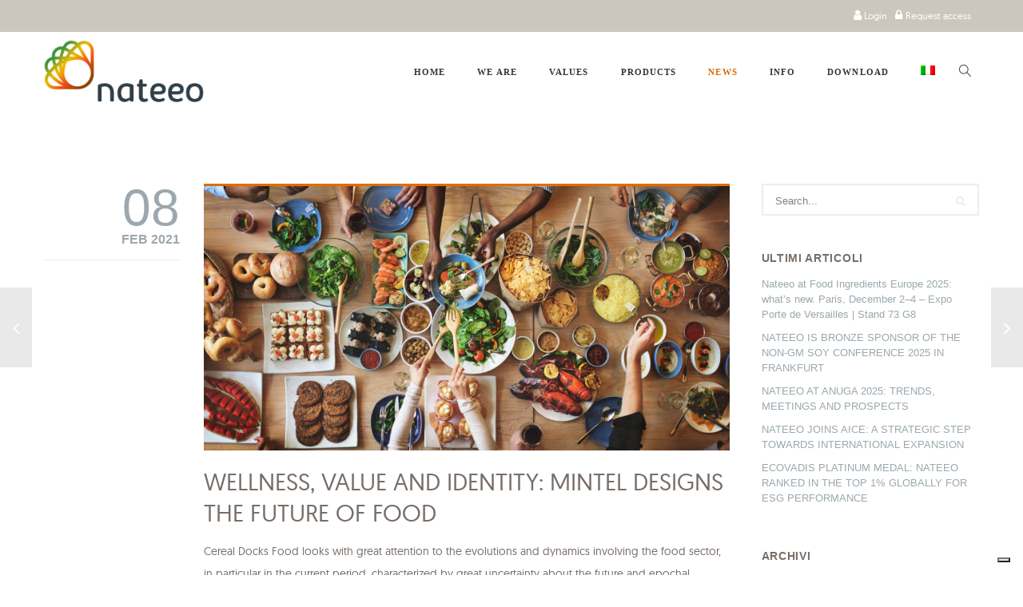

--- FILE ---
content_type: text/html; charset=UTF-8
request_url: https://www.nateeo.it/en/wellness-value-and-identity-mintel-designs-the-future-of-food/
body_size: 20810
content:
<!doctype html>

<!--[if lt IE 7]><html lang="en-US" class="no-js lt-ie9 lt-ie8 lt-ie7"><![endif]-->
<!--[if (IE 7)&!(IEMobile)]><html lang="en-US" class="no-js lt-ie9 lt-ie8"><![endif]-->
<!--[if (IE 8)&!(IEMobile)]><html lang="en-US" class="no-js lt-ie9"><![endif]-->
<!--[if gt IE 8]><!--> <html lang="en-US" class="no-js"><!--<![endif]-->

	<head>
		<meta charset="UTF-8" />
		<meta name="viewport" content="width=device-width, initial-scale=1, maximum-scale=1">
		<meta name="format-detection" content="telephone=no">

		<title>WELLNESS, VALUE AND IDENTITY: MINTEL DESIGNS THE FUTURE OF FOOD - Nateeo</title>

		<link rel="profile" href="http://gmpg.org/xfn/11" />
		<link rel="pingback" href="https://www.nateeo.it/xmlrpc.php" />

		
				    <style>
        #wpadminbar #wp-admin-bar-p404_free_top_button .ab-icon:before {
            content: "\f103";
            color: red;
            top: 2px;
        }
    </style>
<meta name='robots' content='index, follow, max-image-preview:large, max-snippet:-1, max-video-preview:-1' />
<link rel="alternate" hreflang="en" href="https://www.nateeo.it/en/wellness-value-and-identity-mintel-designs-the-future-of-food/" />
<link rel="alternate" hreflang="it" href="https://www.nateeo.it/benessere-valore-e-identita-mintel-disegna-il-futuro-del-food/" />
<link rel="alternate" hreflang="x-default" href="https://www.nateeo.it/benessere-valore-e-identita-mintel-disegna-il-futuro-del-food/" />
<meta name="dlm-version" content="5.0.14">
	<!-- This site is optimized with the Yoast SEO plugin v19.3 - https://yoast.com/wordpress/plugins/seo/ -->
	<link rel="canonical" href="https://www.nateeo.it/en/wellness-value-and-identity-mintel-designs-the-future-of-food/" />
	<meta property="og:locale" content="en_US" />
	<meta property="og:type" content="article" />
	<meta property="og:title" content="WELLNESS, VALUE AND IDENTITY: MINTEL DESIGNS THE FUTURE OF FOOD - Nateeo" />
	<meta property="og:description" content="Cereal Docks Food looks with great attention to the evolutions and dynamics involving the food sector, in particular in the current period, characterized by great uncertainty about the future and epochal changes. Being updated on the latest news in the sector is now easier, also thanks to the numerous webinars and on-line conferences that explore the dynamics of markets around the world. This is the case of the first webinar of 2021 proposed by Mintel,... Read more" />
	<meta property="og:url" content="https://www.nateeo.it/en/wellness-value-and-identity-mintel-designs-the-future-of-food/" />
	<meta property="og:site_name" content="Nateeo" />
	<meta property="article:published_time" content="2021-02-08T09:08:00+00:00" />
	<meta property="og:image" content="https://www.nateeo.it/wp-content/uploads/2021/02/Tavola-imbandita--scaled.jpg" />
	<meta property="og:image:width" content="2560" />
	<meta property="og:image:height" content="1289" />
	<meta property="og:image:type" content="image/jpeg" />
	<meta name="author" content="Nateeo" />
	<meta name="twitter:card" content="summary_large_image" />
	<meta name="twitter:label1" content="Written by" />
	<meta name="twitter:data1" content="Nateeo" />
	<meta name="twitter:label2" content="Est. reading time" />
	<meta name="twitter:data2" content="3 minutes" />
	<script type="application/ld+json" class="yoast-schema-graph">{"@context":"https://schema.org","@graph":[{"@type":"Organization","@id":"https://www.nateeo.it/en/#organization","name":"Nateeo S.R.L.","url":"https://www.nateeo.it/en/","sameAs":["https://www.linkedin.com/company/nateeo/"],"logo":{"@type":"ImageObject","inLanguage":"en-US","@id":"https://www.nateeo.it/en/#/schema/logo/image/","url":"https://www.nateeo.it/wp-content/uploads/2019/07/LOGO-NATEEO-scaled.jpg","contentUrl":"https://www.nateeo.it/wp-content/uploads/2019/07/LOGO-NATEEO-scaled.jpg","width":2560,"height":1793,"caption":"Nateeo S.R.L."},"image":{"@id":"https://www.nateeo.it/en/#/schema/logo/image/"}},{"@type":"WebSite","@id":"https://www.nateeo.it/en/#website","url":"https://www.nateeo.it/en/","name":"Nateeo","description":"Food, baby food, pharma, non food, nutrizione animale, cura delle colture","publisher":{"@id":"https://www.nateeo.it/en/#organization"},"potentialAction":[{"@type":"SearchAction","target":{"@type":"EntryPoint","urlTemplate":"https://www.nateeo.it/en/?s={search_term_string}"},"query-input":"required name=search_term_string"}],"inLanguage":"en-US"},{"@type":"ImageObject","inLanguage":"en-US","@id":"https://www.nateeo.it/en/wellness-value-and-identity-mintel-designs-the-future-of-food/#primaryimage","url":"https://www.nateeo.it/wp-content/uploads/2021/02/Tavola-imbandita--scaled.jpg","contentUrl":"https://www.nateeo.it/wp-content/uploads/2021/02/Tavola-imbandita--scaled.jpg","width":2560,"height":1289,"caption":"Brunch Choice Crowd Dining Food Options Eating Concept"},{"@type":"WebPage","@id":"https://www.nateeo.it/en/wellness-value-and-identity-mintel-designs-the-future-of-food/","url":"https://www.nateeo.it/en/wellness-value-and-identity-mintel-designs-the-future-of-food/","name":"WELLNESS, VALUE AND IDENTITY: MINTEL DESIGNS THE FUTURE OF FOOD - Nateeo","isPartOf":{"@id":"https://www.nateeo.it/en/#website"},"primaryImageOfPage":{"@id":"https://www.nateeo.it/en/wellness-value-and-identity-mintel-designs-the-future-of-food/#primaryimage"},"datePublished":"2021-02-08T09:08:00+00:00","dateModified":"2021-02-08T09:08:00+00:00","breadcrumb":{"@id":"https://www.nateeo.it/en/wellness-value-and-identity-mintel-designs-the-future-of-food/#breadcrumb"},"inLanguage":"en-US","potentialAction":[{"@type":"ReadAction","target":["https://www.nateeo.it/en/wellness-value-and-identity-mintel-designs-the-future-of-food/"]}]},{"@type":"BreadcrumbList","@id":"https://www.nateeo.it/en/wellness-value-and-identity-mintel-designs-the-future-of-food/#breadcrumb","itemListElement":[{"@type":"ListItem","position":1,"name":"Home","item":"https://www.nateeo.it/en/"},{"@type":"ListItem","position":2,"name":"News","item":"https://www.nateeo.it/en/news/"},{"@type":"ListItem","position":3,"name":"WELLNESS, VALUE AND IDENTITY: MINTEL DESIGNS THE FUTURE OF FOOD"}]},{"@type":"Article","@id":"https://www.nateeo.it/en/wellness-value-and-identity-mintel-designs-the-future-of-food/#article","isPartOf":{"@id":"https://www.nateeo.it/en/wellness-value-and-identity-mintel-designs-the-future-of-food/"},"author":{"name":"Nateeo","@id":"https://www.nateeo.it/en/#/schema/person/f17b165382e7c825209150a3b14ffa2a"},"headline":"WELLNESS, VALUE AND IDENTITY: MINTEL DESIGNS THE FUTURE OF FOOD","datePublished":"2021-02-08T09:08:00+00:00","dateModified":"2021-02-08T09:08:00+00:00","mainEntityOfPage":{"@id":"https://www.nateeo.it/en/wellness-value-and-identity-mintel-designs-the-future-of-food/"},"wordCount":705,"publisher":{"@id":"https://www.nateeo.it/en/#organization"},"image":{"@id":"https://www.nateeo.it/en/wellness-value-and-identity-mintel-designs-the-future-of-food/#primaryimage"},"thumbnailUrl":"https://www.nateeo.it/wp-content/uploads/2021/02/Tavola-imbandita--scaled.jpg","articleSection":["News"],"inLanguage":"en-US"},{"@type":"Person","@id":"https://www.nateeo.it/en/#/schema/person/f17b165382e7c825209150a3b14ffa2a","name":"Nateeo","image":{"@type":"ImageObject","inLanguage":"en-US","@id":"https://www.nateeo.it/en/#/schema/person/image/","url":"https://secure.gravatar.com/avatar/060a4856147ded7f09c361884e4dad39?s=96&d=mm&r=g","contentUrl":"https://secure.gravatar.com/avatar/060a4856147ded7f09c361884e4dad39?s=96&d=mm&r=g","caption":"Nateeo"}}]}</script>
	<!-- / Yoast SEO plugin. -->


<link rel='dns-prefetch' href='//cdn.iubenda.com' />
<link rel='dns-prefetch' href='//s.w.org' />
<link rel="alternate" type="application/rss+xml" title="Nateeo &raquo; Feed" href="https://www.nateeo.it/en/feed/" />
<script type="text/javascript">
window._wpemojiSettings = {"baseUrl":"https:\/\/s.w.org\/images\/core\/emoji\/13.1.0\/72x72\/","ext":".png","svgUrl":"https:\/\/s.w.org\/images\/core\/emoji\/13.1.0\/svg\/","svgExt":".svg","source":{"concatemoji":"https:\/\/www.nateeo.it\/wp-includes\/js\/wp-emoji-release.min.js?ver=5.9.7"}};
/*! This file is auto-generated */
!function(e,a,t){var n,r,o,i=a.createElement("canvas"),p=i.getContext&&i.getContext("2d");function s(e,t){var a=String.fromCharCode;p.clearRect(0,0,i.width,i.height),p.fillText(a.apply(this,e),0,0);e=i.toDataURL();return p.clearRect(0,0,i.width,i.height),p.fillText(a.apply(this,t),0,0),e===i.toDataURL()}function c(e){var t=a.createElement("script");t.src=e,t.defer=t.type="text/javascript",a.getElementsByTagName("head")[0].appendChild(t)}for(o=Array("flag","emoji"),t.supports={everything:!0,everythingExceptFlag:!0},r=0;r<o.length;r++)t.supports[o[r]]=function(e){if(!p||!p.fillText)return!1;switch(p.textBaseline="top",p.font="600 32px Arial",e){case"flag":return s([127987,65039,8205,9895,65039],[127987,65039,8203,9895,65039])?!1:!s([55356,56826,55356,56819],[55356,56826,8203,55356,56819])&&!s([55356,57332,56128,56423,56128,56418,56128,56421,56128,56430,56128,56423,56128,56447],[55356,57332,8203,56128,56423,8203,56128,56418,8203,56128,56421,8203,56128,56430,8203,56128,56423,8203,56128,56447]);case"emoji":return!s([10084,65039,8205,55357,56613],[10084,65039,8203,55357,56613])}return!1}(o[r]),t.supports.everything=t.supports.everything&&t.supports[o[r]],"flag"!==o[r]&&(t.supports.everythingExceptFlag=t.supports.everythingExceptFlag&&t.supports[o[r]]);t.supports.everythingExceptFlag=t.supports.everythingExceptFlag&&!t.supports.flag,t.DOMReady=!1,t.readyCallback=function(){t.DOMReady=!0},t.supports.everything||(n=function(){t.readyCallback()},a.addEventListener?(a.addEventListener("DOMContentLoaded",n,!1),e.addEventListener("load",n,!1)):(e.attachEvent("onload",n),a.attachEvent("onreadystatechange",function(){"complete"===a.readyState&&t.readyCallback()})),(n=t.source||{}).concatemoji?c(n.concatemoji):n.wpemoji&&n.twemoji&&(c(n.twemoji),c(n.wpemoji)))}(window,document,window._wpemojiSettings);
</script>
<style type="text/css">
img.wp-smiley,
img.emoji {
	display: inline !important;
	border: none !important;
	box-shadow: none !important;
	height: 1em !important;
	width: 1em !important;
	margin: 0 0.07em !important;
	vertical-align: -0.1em !important;
	background: none !important;
	padding: 0 !important;
}
</style>
	<link rel='stylesheet' id='formidable-css'  href='https://www.nateeo.it/wp-content/plugins/formidable/css/formidableforms.css?ver=11191849' type='text/css' media='all' />
<link rel='stylesheet' id='dashicons-css'  href='https://www.nateeo.it/wp-includes/css/dashicons.min.css?ver=5.9.7' type='text/css' media='all' />
<style id='dashicons-inline-css' type='text/css'>
[data-font="Dashicons"]:before {font-family: 'Dashicons' !important;content: attr(data-icon) !important;speak: none !important;font-weight: normal !important;font-variant: normal !important;text-transform: none !important;line-height: 1 !important;font-style: normal !important;-webkit-font-smoothing: antialiased !important;-moz-osx-font-smoothing: grayscale !important;}
</style>
<link rel='stylesheet' id='elusive-css'  href='https://www.nateeo.it/wp-content/plugins/menu-icons/vendor/codeinwp/icon-picker/css/types/elusive.min.css?ver=2.0' type='text/css' media='all' />
<link rel='stylesheet' id='menu-icon-font-awesome-css'  href='https://www.nateeo.it/wp-content/plugins/menu-icons/css/fontawesome/css/all.min.css?ver=5.15.4' type='text/css' media='all' />
<link rel='stylesheet' id='genericons-css'  href='https://www.nateeo.it/wp-content/plugins/menu-icons/vendor/codeinwp/icon-picker/css/types/genericons.min.css?ver=3.4' type='text/css' media='all' />
<link rel='stylesheet' id='menu-icons-extra-css'  href='https://www.nateeo.it/wp-content/plugins/menu-icons/css/extra.min.css?ver=0.13.16' type='text/css' media='all' />
<link rel='stylesheet' id='wc-blocks-vendors-style-css'  href='https://www.nateeo.it/wp-content/plugins/woocommerce/packages/woocommerce-blocks/build/wc-blocks-vendors-style.css?ver=6.7.3' type='text/css' media='all' />
<link rel='stylesheet' id='wc-blocks-style-css'  href='https://www.nateeo.it/wp-content/plugins/woocommerce/packages/woocommerce-blocks/build/wc-blocks-style.css?ver=6.7.3' type='text/css' media='all' />
<link rel='stylesheet' id='wpml-blocks-css'  href='https://www.nateeo.it/wp-content/plugins/sitepress-multilingual-cms/dist/css/blocks/styles.css?ver=4.6.13' type='text/css' media='all' />
<link rel='stylesheet' id='contact-form-7-css'  href='https://www.nateeo.it/wp-content/plugins/contact-form-7/includes/css/styles.css?ver=5.5.6.1' type='text/css' media='all' />
<link rel='stylesheet' id='esg-plugin-settings-css'  href='https://www.nateeo.it/wp-content/plugins/essential-grid/public/assets/css/settings.css?ver=3.0.12' type='text/css' media='all' />
<link rel='stylesheet' id='tp-fontello-css'  href='https://www.nateeo.it/wp-content/plugins/essential-grid/public/assets/font/fontello/css/fontello.css?ver=3.0.12' type='text/css' media='all' />
<link rel='stylesheet' id='woof-css'  href='https://www.nateeo.it/wp-content/plugins/woocommerce-products-filter/css/front.css?ver=2.2.6.4' type='text/css' media='all' />
<style id='woof-inline-css' type='text/css'>

.woof_products_top_panel li span, .woof_products_top_panel2 li span{background: url(https://www.nateeo.it/wp-content/plugins/woocommerce-products-filter/img/delete.png);background-size: 14px 14px;background-repeat: no-repeat;background-position: right;}
.woof_edit_view{
                    display: none;
                }

</style>
<link rel='stylesheet' id='chosen-drop-down-css'  href='https://www.nateeo.it/wp-content/plugins/woocommerce-products-filter/js/chosen/chosen.min.css?ver=2.2.6.4' type='text/css' media='all' />
<link rel='stylesheet' id='icheck-jquery-color-css'  href='https://www.nateeo.it/wp-content/plugins/woocommerce-products-filter/js/icheck/skins/flat/orange.css?ver=2.2.6.4' type='text/css' media='all' />
<style id='woocommerce-inline-inline-css' type='text/css'>
.woocommerce form .form-row .required { visibility: visible; }
</style>
<link rel='stylesheet' id='wpml-menu-item-0-css'  href='https://www.nateeo.it/wp-content/plugins/sitepress-multilingual-cms/templates/language-switchers/menu-item/style.min.css?ver=1' type='text/css' media='all' />
<link rel='stylesheet' id='js_composer_front-css'  href='https://www.nateeo.it/wp-content/plugins/js_composer/assets/css/js_composer.min.css?ver=7.9' type='text/css' media='all' />
<link rel='stylesheet' id='core-extension-css'  href='https://www.nateeo.it/wp-content/plugins/core-extension/assets/css/core-extension.css?ver=5.9.7' type='text/css' media='all' />
<link rel='stylesheet' id='vc_font_awesome_5_shims-css'  href='https://www.nateeo.it/wp-content/plugins/js_composer/assets/lib/vendor/node_modules/@fortawesome/fontawesome-free/css/v4-shims.min.css?ver=7.9' type='text/css' media='all' />
<link rel='stylesheet' id='vc_font_awesome_5-css'  href='https://www.nateeo.it/wp-content/plugins/js_composer/assets/lib/vendor/node_modules/@fortawesome/fontawesome-free/css/all.min.css?ver=7.9' type='text/css' media='all' />
<link rel='stylesheet' id='simple-line-icons-css'  href='https://www.nateeo.it/wp-content/plugins/core-extension/assets/css/simple-line-icons.css?ver=5.9.7' type='text/css' media='all' />
<link rel='stylesheet' id='ywctm-frontend-css'  href='https://www.nateeo.it/wp-content/plugins/yith-woocommerce-catalog-mode/assets/css/frontend.min.css?ver=2.15.0' type='text/css' media='all' />
<style id='ywctm-frontend-inline-css' type='text/css'>
form.cart button.single_add_to_cart_button, form.cart .quantity, .widget.woocommerce.widget_shopping_cart{display: none !important}
</style>
<link rel='stylesheet' id='parent-style-css'  href='https://www.nateeo.it/wp-content/themes/tilt/style.css?ver=5.9.7' type='text/css' media='all' />
<link rel='stylesheet' id='my-woocommerce-css'  href='https://www.nateeo.it/wp-content/themes/tilt/inc/woocommerce/woocommerce.css?ver=1' type='text/css' media='all' />
<link rel='stylesheet' id='jquery.mmenu-css'  href='https://www.nateeo.it/wp-content/themes/tilt/library/css/jquery.mmenu.css?ver=5.9.7' type='text/css' media='all' />
<link rel='stylesheet' id='main-css'  href='https://www.nateeo.it/wp-content/themes/tilt-child/style.css?ver=5.9.7' type='text/css' media='all' />
<style id='main-inline-css' type='text/css'>

			.wpb_button.wpb_btn_themecolor span,
			.vc_icon_element-background.icon_bg_themecolor,
			.themecolor_bg,
			input[type='submit'],
			th,
			#wp-calendar #today,
			.vc_progress_bar .vc_single_bar.bar_themecolor .vc_bar,
			#site-navigation .header_cart_button .cart_product_count,
			.woocommerce a.added_to_cart,.woocommerce-page a.added_to_cart,
			.header-search .search-input,
			.pricing-box .plan-badge,
			p.form-submit #submit,
			.post-arrows a,
			body.blog-tiled #content .read-more .excerpt-read-more:hover,
			body.blog-clear #content .read-more .excerpt-read-more:hover,

			.woocommerce #content div.product .woocommerce-tabs ul.tabs li.active, .woocommerce-page #content div.product .woocommerce-tabs ul.tabs li.active,
			#comments .comment-reply-link:hover,
			.owl-controls .owl-pagination .owl-page.active,
			.menu-container ul li.new:after,
			.woocommerce-MyAccount-content mark, .woocommerce-Address .edit

			{background-color:#de6e0a;}

			.wpb_button.wpb_btn_themecolor.wpb_btn-minimal:hover span,
			.wpb_btn_white:hover span,
			.tilt .esg-loader.spinner2,
			.woocommerce-MyAccount-navigation-link.is-active a
			{background-color:#de6e0a!important;}

			.carousel-minimal .twc-controls .twc-buttons .twc-prev:hover svg, .carousel-minimal .twc-controls .twc-buttons .twc-next:hover svg, .scrollToTop:hover svg polygon {fill:#de6e0a;}::selection{background-color:#de6e0a; color: #fff; }::-moz-selection{background-color:#de6e0a; color: #fff; }
			#site-header #site-navigation .menu-container > ul > li:hover > a,
			#site-header #site-navigation .search_button:hover,
			#site-header #site-navigation .header_cart_link:hover,
			#site-header #site-navigation ul li.current-menu-item > a,
			#site-header #site-navigation ul li.current_page_parent > a,
			#site-header #site-navigation ul li.current-menu-ancestor > a,
			#site-header #site-navigation ul li.megamenu ul li.current-menu-item > a,
			#site-header #site-navigation ul li.megamenu ul li.current-page-parent > a,
			#site-header #site-navigation ul li.megamenu ul li.current-menu-ancestor > a,

			.tilt .esg-entry-cover .esg-center a:hover,
			.tilt .esg-entry-cover .esg-bottom a
			{color:#de6e0a !important;}

			#site-navigation .menu-container ul li ul li a:hover,
			.twc_modal_window .modal-dialog .twc_mw_cont .twc_mw_header .twc_mw_close:hover,
			.menu-container .menu > .menu-item.button-accent > a
			{background-color:#de6e0a;}

			#site-header #site-navigation ul li ul li.current-menu-item > a:hover,
			#site-header #site-navigation ul li ul li.current_page_parent > a:hover,
			#site-header #site-navigation ul li.megamenu ul li.current-menu-item > a:hover,

			.tilt .esg-entry-cover .esg-bottom a:hover
			{color: #fff !important}
			
			.wpb_button.wpb_btn_themecolor.wpb_btn-minimal span,
			input[type='submit'],
			th,
			#comments .comment-reply-link:hover,
			#site-navigation,
			#site-navigation ul li ul,
			body.blog-tiled #content .read-more .excerpt-read-more:hover,
			body.blog-clear #content .read-more .excerpt-read-more:hover,
			.wpb_tabs.wpb_content_element.tabs_header .wpb_tabs_nav li.ui-tabs-active a,
			.tilt .eg-tilted-blog-wrapper .esg-media-cover-wrapper,
			#sidebar .widget_nav_menu ul li a:hover

			{border-color:#de6e0a;}

			#main #content article.format-status .status-text .entry-title,
			body.blog-clear #content article.post-entry .post-preview,
			#main #content article.format-quote .quoute-text,
			#main #content article.format-link .link-text,
			.vc_icon_element-outline.icon_bg_themecolor,
			.testimonials-style-3,
			.wpb_tour .wpb_tour_tabs_wrapper,
			blockquote,
			.woocommerce-MyAccount-navigation-link.is-active a

			{border-color:#de6e0a !important;}
			
			.widget-area .widget .tagcloud a:hover,
			.post-navigation a:hover
			{background-color:#de6e0a;}

			article.format-image .post-preview a:after
			{background-color:#de6e0a; background-color:rgba(222,110,10, 0.75);}

			article.format-image .post-preview a:hover:after,
			article.format-image .post-preview a.touch-hover:after
			{background-color:#de6e0a; background-color:rgba(222,110,10, 1);}

			a,
			.separator_container a:hover,
			.separator_wrapper .separator_container a i,
			.wpb_toggle.wpb_toggle_title_active:after, #content h4.wpb_toggle.wpb_toggle_title_active:after,

			.wpb_tabs.wpb_content_element .wpb_tabs_nav li.ui-tabs-active a,
			.wpb_tabs.wpb_content_element .wpb_tabs_nav li a:hover,
			.wpb_tour .wpb_tour_tabs_wrapper .wpb_tabs_nav li.ui-tabs-active a,
			.wpb_tour .wpb_tour_tabs_wrapper .wpb_tabs_nav li a:hover,
			.wpb_accordion .wpb_accordion_wrapper .wpb_accordion_header.ui-accordion-header-active a,
			.vc_icon_element-inner.icon_themecolor,

			#comments p.logged-in-as a:last-child,
			#main #content article.format-link .link-text a:hover,
			.tag-links a:hover,
			article.error404 .row-inner i:hover,
			#comments .comment-metadata a:hover,
			body.blog-tilt #content .read-more .excerpt-read-more:hover,
			body.blog-tiled #content article.post-entry .entry-meta-footer a:hover,
			body.blog-clear #content article.post-entry .entry-meta-footer a:hover,
			body.blog-tilt #content article.post-entry .entry-meta-footer a:hover,
			.wpb_button.wpb_btn_themecolor.wpb_btn-minimal span,
			.wpb_toggle:hover, #content h4.wpb_toggle:hover,
			.wpb_accordion .wpb_accordion_wrapper .wpb_accordion_header a:hover,
			.wpb_accordion .wpb_accordion_wrapper .ui-state-active:after,
			.testimonials-style-3 .testimonial-author span,
			.testimonials-style-4 .testimonial-author span,
			.team-style-3 .team_image .team-overlay .to-inner figcaption .team_social a:hover,
			.tilt .esg-filterbutton.selected,
			.tilt .eg-tilted-blog-wrapper .esg-content:last-child a,
			.tilt .eg-tilted-blog-wrapper .esg-content a:hover,
			.tilt .eg-tilted-blog-single-wrapper .esg-content a:hover,
			#sidebar .widget_nav_menu ul li a:hover,
			.blog article.post-entry h1.entry-title a:hover,
			article.post-entry h1.entry-title a:hover,
			.woocommerce .widget_shopping_cart ul li .quantity .amount, .woocommerce-page .widget_shopping_cart ul li .quantity .amount

			{color:#de6e0a;}
			


			#site-header #site-navigation .header_cart_widget .woocommerce ul li:hover a:not(.remove),
			#site-navigation .header_cart_widget .woocommerce .buttons a:first-child:hover,
			.woocommerce .widget_shopping_cart .buttons a:first-child:hover, .woocommerce-page .widget_shopping_cart .buttons a:first-child:hover,
			.widget_shopping_cart .header_cart_widget .woocommerce ul li .quantity .amount,
			.woocommerce ul li.product-category:hover h3,
			.woocommerce ul li.product-category:hover h3 mark,
			.woocommerce ul.products li.product .product-inner .star-rating span:before, .woocommerce-page ul.products li.product .product-inner .star-rating span:before,
			.woocommerce .cart-collaterals .shipping_calculator h2 a:hover, .woocommerce-page .cart-collaterals .shipping_calculator h2 a:hover,
			.widget a:not(.button):hover,
			.woocommerce table.cart .cart_item .product-name a:hover, .woocommerce-page #content table.cart .cart_item .product-name a:hover,
			.woocommerce #content div.product .product_meta a, .woocommerce-page #content div.product .product_meta a,
			.woocommerce #content div.product .woocommerce-tabs ul.tabs li.active, .woocommerce-page #content div.product .woocommerce-tabs ul.tabs li.active,
			.woocommerce .star-rating span:before, .woocommerce-page .star-rating span:before,
			.woocommerce #order_review tr.order-total td,
			.woocommerce-info a

			{color:#de6e0a;}
		
			.woocommerce a.button,
			.woocommerce button.button,
			.woocommerce input.button,
			.woocommerce #respond input#submit,
			.woocommerce #content input.button,
			.woocommerce-page a.button,
			.woocommerce-page button.button,
			.woocommerce-page input.button,
			.woocommerce-page #respond input#submit,
			.woocommerce-page #content input.button,
			.woocommerce a.button.alt,
			.woocommerce button.button.alt,
			.woocommerce input.button.alt,
			.woocommerce #respond input#submit.alt,
			.woocommerce #content input.button.alt,
			.woocommerce-page a.button.alt,
			.woocommerce-page button.button.alt,
			#site-navigation .header_cart_widget .woocommerce .buttons a:last-child:hover,
			.woocommerce .widget_shopping_cart .buttons a:last-child:hover, .woocommerce-page .widget_shopping_cart .buttons a:last-child:hover,
			.woocommerce-page input.button.alt,
			.woocommerce-page #respond input#submit.alt,
			.woocommerce-page #content input.button.alt,
			.woocommerce .widget_price_filter .ui-slider-horizontal .ui-slider-range, .woocommerce-page .widget_price_filter .ui-slider-horizontal .ui-slider-range,
			.woocommerce-message a.button

			{background-color:#de6e0a;}
		
			.woocommerce nav.woocommerce-pagination ul li span.current,
			.woocommerce nav.woocommerce-pagination ul li a:hover,
			.woocommerce nav.woocommerce-pagination ul li a:focus,
			.woocommerce #content nav.woocommerce-pagination ul li span.current,
			.woocommerce #content nav.woocommerce-pagination ul li a:hover,
			.woocommerce #content nav.woocommerce-pagination ul li a:focus,
			.woocommerce-page nav.woocommerce-pagination ul li span.current,
			.woocommerce-page nav.woocommerce-pagination ul li a:hover,
			.woocommerce-page nav.woocommerce-pagination ul li a:focus,
			.woocommerce-page #content nav.woocommerce-pagination ul li span.current,
			.woocommerce-page #content nav.woocommerce-pagination ul li a:hover,
			.woocommerce-page #content nav.woocommerce-pagination ul li a:focus

			{background-color:#de6e0a;}
		#top-bar-wrapper{padding:0px;}#site-header #header-container, #top-bar{max-width:1200px; }#topleft-widget-area{padding-left:0px;} #topright-widget-area{padding-right:0px;}.row-inner, .row-wrapper {max-width:1200px;}#container.no-sidebar.no-vc, #container.row-inner, .site-info .row-inner, .page-header .row-inner{max-width:1200px;}body{font-family: 'GeomanistRegular'; color:#786e68; font-size:16px}select, input, textarea, .wpb_button{font-family: 'GeomanistRegular'}#site-header #site-navigation .menu-container > ul > li > a {font-size:11px !important;}#site-navigation{font-family: 'Open Sans';}#site-header #header-wrapper #site-navigation .menu-container > ul > li > a, #site-header #header-wrapper #site-navigation .menu-container > ul > li > ul > li a {}h1, h2, h3, h4, h5, h6 {font-family: 'GeomanistLight'; font-style:normal; letter-spacing:0.05em}.post-entry-header h1.entry-title, .post-entry-header h2.entry-title, h2.entry-title {font-family: 'GeomanistRegular'}article.post-entry .entry-summary p, article.post-entry .entry-content p {font-family: 'GeomanistRegular'}
		.heading_wrapper .heading_title,
		.heading_wrapper.h-large .heading_title,
		.heading_wrapper.h-extralarge .heading_title
		{font-family: 'GeomanistLight'; font-style:normal; letter-spacing:0.05em}
		.heading_wrapper .heading_subtitle,
		.heading_wrapper.h-large .heading_subtitle,
		.heading_wrapper.h-extralarge .heading_subtitle
		{font-family: 'GeomanistLight'; font-style:normal; letter-spacing:0.05em}.widget .widget-title{font-family: Open Sans, Helvetica, Arial, sans-serif}
		#site-header #header-container {height:100px;}
		#site-navigation .menu-container ul li a, #site-navigation .search_button, #site-navigation .header_cart_link, #site-logo .site-title{line-height:100px;}
		#site-logo img {height:78px} #site-logo img {width:200px}
		#site-navigation .menu-container ul li.button {margin-top:32px}#site-header.menu-light #header-wrapper {background-color: #fff; background-color:rgba( 255,255,255, 1);}#site-header.menu-dark #header-wrapper {background-color: #262628; background-color:rgba( 33, 33, 38, 1);}#site-header #header-wrapper.header-sticked {background-color: #fff; background-color:rgba( 255,255,255, 1);}
			.sticky-enabled #header-wrapper.header-sticked #header-container {height:60px;}
			.sticky-enabled #header-wrapper.header-sticked #site-navigation .menu-container > ul > li > a, .sticky-enabled #header-wrapper.header-sticked #site-navigation .search_button, .sticky-enabled #header-wrapper.header-sticked #site-navigation .header_cart_link, .sticky-enabled #header-wrapper.header-sticked #site-logo .site-title{line-height:60px;}
			.sticky-enabled #header-wrapper.header-sticked #site-logo img {height:39px; width:100px;}
			.sticky-enabled #header-wrapper.header-sticked #site-navigation .menu-container ul li.button {margin-top:12px}.sticky-enabled #header-wrapper.header-sticked #site-logo {margin-top:5px}.sticky-enabled #header-wrapper.header-sticked #site-logo {margin-left:0px}#top-bar-wrapper{background:#ccc6be}#top-bar-wrapper, #top-bar-wrapper a, #top-bar ul li ul li a:after{color:#ffffff}#site-header.menu-dark #site-logo, #site-header.menu-light #site-logo {margin-top:10px}#site-header.menu-dark #site-logo, #site-header.menu-light #site-logo {margin-left:0px}#site-navigation .menu-container > ul > li > .sub-menu {transition-duration:0.3s !important; -webkit-transition-duration:0.3s !important}@media only screen and (max-width : 768px) { .toggle-mobile-menu {display: block} #site-navigation {display:none} }h1 {font-size:52px}h2 {font-size:44px}h3 {font-size:36px}h4 {font-size:28px}h5 {font-size:20px}h6, .service-content .service-title {font-size:14px}
		h1, h2, h3, h4, h5, h6, h1 a, h2 a, h3 a, h4 a, h5 a, h6 a,
		.woocommerce-page.woocommerce-cart .cart-empty,
		#site-navigation .header_cart_widget .woocommerce .buttons a,
		#site-navigation .header_cart_widget .woocommerce .total
		{color:#786e68}#wrapper {background-color:#ffffff}.page-header{background-image: url(https://www.nateeo.it/wp-content/uploads/2019/07/GRbg-news-top.jpg)}.page-header h1.page-title {color:#ffffff;}.page-header h1.page-title {font-size:40px}.page-header h1.page-title, .page-header.tl-br .page-title, .page-header.tr-bl .page-title {font-family: 'GeomanistRegular'}.breadcrumbs-path, .breadcrumbs-path a, .breadcrumbs-separator, .breadcrumbs-yoast .breadcrumb_last {color:#36353c;}.breadcrumbs-path {font-size:16px}.breadcrumbs-path p,.breadcrumbs-path a, .breadcrumbs-separator {font-family: Open Sans, Helvetica, Arial, sans-serif}.page-header{padding-top:100px;}.page-header{padding-bottom:120px;}#main {padding-top:160px;}#main {padding-bottom:100px;}.footer-sidebar{background-color:#343e47}
		.footer-sidebar .widget,
		.footer-sidebar .widget_search:before,
		.footer-sidebar #wp-calendar tbody,
		.footer-sidebar #wp-calendar caption
		{color:#ffffff}
		.footer-sidebar .widget_search {border-color:#ffffff}
		.footer-sidebar .widget a,
		.footer-sidebar .widget-area .widget .tagcloud a
		{color:#ffffff}
		.footer-sidebar .widget-area .widget .tagcloud a {border-color:#ffffff}.footer-sidebar .widget a:hover {color:#454545}.site-info{background-color:#dd995d; background-image: url(https://www.nateeo.it/wp-content/uploads/2021/12/gradiente.png); background-repeat:no-repeat; background-position:center bottom; background-size:cover}
		.site-info .widget,
		.site-info .widget_search:before,
		.site-info #wp-calendar tbody,
		.site-info #wp-calendar caption
		{color:#ffffff}
		.site-info .widget_search {border-color:#ffffff}article.post-entry h1.entry-title a {color:#786e68;}body #content article.post-entry p {color:#786e68;}@font-face {
    font-family: 'GeomanistRegular';
    src: url('/wp-content/themes/tilt/library/fonts/geomanist-regular-webfont.eot');
    src: url('/wp-content/themes/tilt/library/fonts/geomanist-regular-webfont.eot?#iefix') format('embedded-opentype'),
         url('/wp-content/themes/tilt/library/fonts/geomanist-regular-webfont.woff2') format('woff2'),
         url('/wp-content/themes/tilt/library/fonts/geomanist-regular-webfont.woff') format('woff'),
         url('/wp-content/themes/tilt/library/fonts/geomanist-regular-webfont.ttf') format('truetype'),
         url('/wp-content/themes/tilt/library/fonts/geomanist-regular-webfont.svg#geomanistregular') format('svg');
    font-weight: normal;
    font-style: normal;
}@font-face {
    font-family: 'GeomanistBold';
    src: url('/wp-content/themes/tilt/library/fonts/geomanist-bold-webfont.eot');
    src: url('/wp-content/themes/tilt/library/fonts/geomanist-bold-webfont.eot?#iefix') format('embedded-opentype'),
         url('/wp-content/themes/tilt/library/fonts/geomanist-bold-webfont.woff2') format('woff2'),
         url('/wp-content/themes/tilt/library/fonts/geomanist-bold-webfont.woff') format('woff'),
         url('/wp-content/themes/tilt/library/fonts/geomanist-bold-webfont.ttf') format('truetype'),
         url('/wp-content/themes/tilt/library/fonts/geomanist-bold-webfont.svg#geomanistregular') format('svg');
    font-weight: normal;
    font-style: normal;
}@font-face {
    font-family: 'GeomanistLight';
    src: url('/wp-content/themes/tilt/library/fonts/geomanist-light-webfont.eot');
    src: url('/wp-content/themes/tilt/library/fonts/geomanist-light-webfont.eot?#iefix') format('embedded-opentype'),
         url('/wp-content/themes/tilt/library/fonts/geomanist-light-webfont.woff2') format('woff2'),
         url('/wp-content/themes/tilt/library/fonts/geomanist-light-webfont.woff') format('woff'),
         url('/wp-content/themes/tilt/library/fonts/geomanist-light-webfont.ttf') format('truetype'),
         url('/wp-content/themes/tilt/library/fonts/geomanist-light-webfont.svg#geomanistregular') format('svg');
    font-weight: normal;
    font-style: normal;

}.rs-layer strong {font-family:'GeomanistBold';}
.woocommerce .page-header {
    background-image: url(/wp-content/uploads/2019/07/prodotto-tutti-bg-top.jpg);

}
.text-justify, .text-justify p {text-align:justify;}
.home .service-content .service-title {
    font-size: 24px;
}
.heading_wrapper .heading_title {
    text-transform: lowercase;
    font-weight: 400;
    letter-spacing: 0;
}
.heading_wrapper .heading_title strong {
    font-weight: 700;
    font-family:'GeomanistBold';
}
.heading_wrapper.header-titolo-tabella .heading_title {
    background:#343e47;
    text-transform:uppercase;
    padding:6px 10px;
}
.heading_wrapper .heading_subtitle {
    text-transform: none;
    font-size: 30px!important;
    letter-spacing: 0em;
}
.heading_wrapper.h-superlarge .heading_subtitle {
    font-size: 24px!important;
}
.woocommerce .widget ul li {
    border-bottom:none;
    padding:0 0 10px 0;
}
.vc_btn3.vc_btn3-color-warning, .vc_btn3.vc_btn3-color-warning.vc_btn3-style-flat {
    background-color: #de6e0a;border:2px solid #fff;
}
@media only screen and (min-width : 992px) {
.heading_wrapper.h-superlarge .heading_title {
    font-size: 120px;
    font-weight: 300;
}
h1.page-title {
    font-size: 120px!important;
    font-weight: 300!important;
text-transform:lowercase;
}
    }
.post-entry .meta-author, .post-entry .meta-category, .post-entry .meta-comments, .tabs.wc-tabs, .woocommerce-Tabs-panel h2 {display:none!important;}
.applicazioni-home .service-box:hover h4.service-title {color:#218054!important;}
.woocommerce ul.products li.product .product-inner h2 {display:none!important;/*font-size:18px!important;font-weight:700!important;*/}
.woocommerce ul.products li.product .product-inner p {color:#676767!important;}
.woof_container_inner h4 {text-transform:uppercase;font-size:18px;font-weight:600;margin:20px 0 10px 0;}
.woocommerce .woocommerce-ordering, .woocommerce-page .woocommerce-ordering {display:none!important;}
.woocommerce div.product div.summary, .woocommerce #content div.product div.summary, .woocommerce-page div.product div.summary, .woocommerce-page #content div.product div.summary {width:100%;float:none;}
.single-product .page-header {padding-top:240px;}
.woocommerce ul.products li.product.product-type-simple .product-inner, .woocommerce-page ul.products li.product.product-type-simple .product-inner {background:#f2f2f2;/*border-radius:15px*/;border:1px solid #cecece;border-top:none;}
li.product.product-type-simple .product-inner:hover {background:#fff!important;}
.shop-template .img-wrap, .woocommerce .img-wrap {border-bottom:none;}
.woocommerce ul.products li.product, .woocommerce-page ul.products li.product {border:none;}
.woocommerce-info {display:none!important;}
/********** registration magic ****************/
.rm-logged-in-view-wrap .rm-logged-in-lf  {display:none!important;}
.rm-logged-in-view-wrap .rm-logged-in-rf {
    float: none;
    margin-left: 0px;
    width: 100%;
}
.rmagic .rm-logged-in-view-wrap {max-width:100%;}
/********** cleanlogin ****************/
.cleanlogin-container {max-width:100%;}
.cleanlogin-preview .avatar {display:none!important;}
</style>
<!--[if lt IE 9]>
<link rel='stylesheet' id='collars-ie-only-css'  href='https://www.nateeo.it/wp-content/themes/tilt/library/css/ie.css?ver=5.9.7' type='text/css' media='all' />
<![endif]-->
<link rel='stylesheet' id='font-awesome-css'  href='https://www.nateeo.it/wp-content/plugins/yith-woocommerce-catalog-mode/plugin-fw/assets/fonts/font-awesome/font-awesome.min.css?ver=4.7.0' type='text/css' media='all' />
<style id='font-awesome-inline-css' type='text/css'>
[data-font="FontAwesome"]:before {font-family: 'FontAwesome' !important;content: attr(data-icon) !important;speak: none !important;font-weight: normal !important;font-variant: normal !important;text-transform: none !important;line-height: 1 !important;font-style: normal !important;-webkit-font-smoothing: antialiased !important;-moz-osx-font-smoothing: grayscale !important;}
</style>

<script  type="text/javascript" class=" _iub_cs_skip" type='text/javascript' id='iubenda-head-inline-scripts-0'>

var _iub = _iub || [];
_iub.csConfiguration = {"invalidateConsentWithoutLog":true,"whitelabel":false,"lang":"en-GB","siteId":2442968,"floatingPreferencesButtonDisplay":"bottom-right","consentOnContinuedBrowsing":false,"cookiePolicyId":63239588, "banner":{ "acceptButtonDisplay":true,"customizeButtonDisplay":true,"rejectButtonDisplay":true,"explicitWithdrawal":true,"position":"float-top-center","acceptButtonColor":"#0073CE","acceptButtonCaptionColor":"white","customizeButtonColor":"#DADADA","customizeButtonCaptionColor":"#4D4D4D","rejectButtonColor":"#0073CE","rejectButtonCaptionColor":"white","textColor":"black","backgroundColor":"white" }};
</script>
<script  type="text/javascript" charset="UTF-8" async="" class=" _iub_cs_skip" type='text/javascript' src='//cdn.iubenda.com/cs/iubenda_cs.js?ver=3.12.1' id='iubenda-head-scripts-0-js'></script>
<script type='text/javascript' src='https://www.nateeo.it/wp-includes/js/jquery/jquery.min.js?ver=3.6.0' id='jquery-core-js'></script>
<script type='text/javascript' src='https://www.nateeo.it/wp-includes/js/jquery/jquery-migrate.min.js?ver=3.3.2' id='jquery-migrate-js'></script>
<script type='text/javascript' id='equal-height-columns-js-extra'>
/* <![CDATA[ */
var equalHeightColumnElements = {"element-groups":{"1":{"selector":"","breakpoint":768}}};
/* ]]> */
</script>
<script type='text/javascript' src='https://www.nateeo.it/wp-content/plugins/equal-height-columns/public/js/equal-height-columns-public.js?ver=1.2.1' id='equal-height-columns-js'></script>
<script type='text/javascript' src='https://www.nateeo.it/wp-content/plugins/revslider/public/assets/js/rbtools.min.js?ver=6.5.6' id='tp-tools-js'></script>
<script type='text/javascript' src='https://www.nateeo.it/wp-content/plugins/revslider/public/assets/js/rs6.min.js?ver=6.5.6' id='revmin-js'></script>
<script type='text/javascript' src='https://www.nateeo.it/wp-content/plugins/woocommerce/assets/js/jquery-blockui/jquery.blockUI.min.js?ver=2.7.0-wc.6.2.2' id='jquery-blockui-js'></script>
<script type='text/javascript' id='wc-add-to-cart-js-extra'>
/* <![CDATA[ */
var wc_add_to_cart_params = {"ajax_url":"\/wp-admin\/admin-ajax.php?lang=en","wc_ajax_url":"\/en\/?wc-ajax=%%endpoint%%","i18n_view_cart":"View cart","cart_url":"https:\/\/www.nateeo.it\/en\/","is_cart":"","cart_redirect_after_add":"no"};
/* ]]> */
</script>
<script type='text/javascript' src='https://www.nateeo.it/wp-content/plugins/woocommerce/assets/js/frontend/add-to-cart.min.js?ver=6.2.2' id='wc-add-to-cart-js'></script>
<script type='text/javascript' src='https://www.nateeo.it/wp-content/plugins/js_composer/assets/js/vendors/woocommerce-add-to-cart.js?ver=7.9' id='vc_woocommerce-add-to-cart-js-js'></script>
<script type='text/javascript' src='https://www.nateeo.it/wp-content/themes/tilt/library/js/libs/modernizr.custom.min.js?ver=2.5.3' id='collars-modernizr-js'></script>
<script></script><link rel="https://api.w.org/" href="https://www.nateeo.it/en/wp-json/" /><link rel="alternate" type="application/json" href="https://www.nateeo.it/en/wp-json/wp/v2/posts/7475" /><link rel='shortlink' href='https://www.nateeo.it/en/?p=7475' />
<link rel="alternate" type="application/json+oembed" href="https://www.nateeo.it/en/wp-json/oembed/1.0/embed?url=https%3A%2F%2Fwww.nateeo.it%2Fen%2Fwellness-value-and-identity-mintel-designs-the-future-of-food%2F" />
<link rel="alternate" type="text/xml+oembed" href="https://www.nateeo.it/en/wp-json/oembed/1.0/embed?url=https%3A%2F%2Fwww.nateeo.it%2Fen%2Fwellness-value-and-identity-mintel-designs-the-future-of-food%2F&#038;format=xml" />
<meta name="generator" content="WPML ver:4.6.13 stt:1,27;" />

		<!-- GA Google Analytics @ https://m0n.co/ga -->
		<script async src="https://www.googletagmanager.com/gtag/js?id=G-597WVXNBEN"></script>
		<script>
			window.dataLayer = window.dataLayer || [];
			function gtag(){dataLayer.push(arguments);}
			gtag('js', new Date());
			gtag('config', 'G-597WVXNBEN');
		</script>

		<noscript><style>.woocommerce-product-gallery{ opacity: 1 !important; }</style></noscript>
	<meta name="generator" content="Powered by WPBakery Page Builder - drag and drop page builder for WordPress."/>
<meta name="generator" content="Powered by Slider Revolution 6.5.6 - responsive, Mobile-Friendly Slider Plugin for WordPress with comfortable drag and drop interface." />
<link rel="icon" href="https://www.nateeo.it/wp-content/uploads/2019/07/favicon.png" sizes="32x32" />
<link rel="icon" href="https://www.nateeo.it/wp-content/uploads/2019/07/favicon.png" sizes="192x192" />
<link rel="apple-touch-icon" href="https://www.nateeo.it/wp-content/uploads/2019/07/favicon.png" />
<meta name="msapplication-TileImage" content="https://www.nateeo.it/wp-content/uploads/2019/07/favicon.png" />
<script type="text/javascript">function setREVStartSize(e){
			//window.requestAnimationFrame(function() {				 
				window.RSIW = window.RSIW===undefined ? window.innerWidth : window.RSIW;	
				window.RSIH = window.RSIH===undefined ? window.innerHeight : window.RSIH;	
				try {								
					var pw = document.getElementById(e.c).parentNode.offsetWidth,
						newh;
					pw = pw===0 || isNaN(pw) ? window.RSIW : pw;
					e.tabw = e.tabw===undefined ? 0 : parseInt(e.tabw);
					e.thumbw = e.thumbw===undefined ? 0 : parseInt(e.thumbw);
					e.tabh = e.tabh===undefined ? 0 : parseInt(e.tabh);
					e.thumbh = e.thumbh===undefined ? 0 : parseInt(e.thumbh);
					e.tabhide = e.tabhide===undefined ? 0 : parseInt(e.tabhide);
					e.thumbhide = e.thumbhide===undefined ? 0 : parseInt(e.thumbhide);
					e.mh = e.mh===undefined || e.mh=="" || e.mh==="auto" ? 0 : parseInt(e.mh,0);		
					if(e.layout==="fullscreen" || e.l==="fullscreen") 						
						newh = Math.max(e.mh,window.RSIH);					
					else{					
						e.gw = Array.isArray(e.gw) ? e.gw : [e.gw];
						for (var i in e.rl) if (e.gw[i]===undefined || e.gw[i]===0) e.gw[i] = e.gw[i-1];					
						e.gh = e.el===undefined || e.el==="" || (Array.isArray(e.el) && e.el.length==0)? e.gh : e.el;
						e.gh = Array.isArray(e.gh) ? e.gh : [e.gh];
						for (var i in e.rl) if (e.gh[i]===undefined || e.gh[i]===0) e.gh[i] = e.gh[i-1];
											
						var nl = new Array(e.rl.length),
							ix = 0,						
							sl;					
						e.tabw = e.tabhide>=pw ? 0 : e.tabw;
						e.thumbw = e.thumbhide>=pw ? 0 : e.thumbw;
						e.tabh = e.tabhide>=pw ? 0 : e.tabh;
						e.thumbh = e.thumbhide>=pw ? 0 : e.thumbh;					
						for (var i in e.rl) nl[i] = e.rl[i]<window.RSIW ? 0 : e.rl[i];
						sl = nl[0];									
						for (var i in nl) if (sl>nl[i] && nl[i]>0) { sl = nl[i]; ix=i;}															
						var m = pw>(e.gw[ix]+e.tabw+e.thumbw) ? 1 : (pw-(e.tabw+e.thumbw)) / (e.gw[ix]);					
						newh =  (e.gh[ix] * m) + (e.tabh + e.thumbh);
					}
					var el = document.getElementById(e.c);
					if (el!==null && el) el.style.height = newh+"px";					
					el = document.getElementById(e.c+"_wrapper");
					if (el!==null && el) {
						el.style.height = newh+"px";
						el.style.display = "block";
					}
				} catch(e){
					console.log("Failure at Presize of Slider:" + e)
				}					   
			//});
		  };</script>
		<style type="text/css" id="wp-custom-css">
			.home .vc_gitem-zone {
    background: #f4f4f4;
}
.frm_checkbox a {color:#666;}
.frm_checkbox a:hover {color:#de6e0a;text-decoration:underline;}
.bt-newsletter {padding:8px 12px; border:2px solid #fff;color:#fff!important;background:transparent;}
.bt-newsletter:hover {color:#454545!important;border-color:#454545;}		</style>
		<noscript><style> .wpb_animate_when_almost_visible { opacity: 1; }</style></noscript>	</head>

	
	
	<body class="post-template-default single single-post postid-7475 single-format-image blog-clear theme-tilt woocommerce-no-js wpb-js-composer js-comp-ver-7.9 vc_responsive">

	
	<div id="wrapper" class="">

			<div class="searchform-overlay">
		<div class="searchform-overlay-inner">
			<div class="searchform-wrapper">
				<form role="search" method="get" class="searchform" action="https://www.nateeo.it/en/">
					<label for="s">Type and press enter to search</label>
					<input type="text" name="s" class="search-input" />
				</form>
			</div>
		</div>
	</div>
		<div id="top-bar-wrapper" class="clearfix">
	<div id="top-bar">
	
				
					<div id="topright-widget-area">
				<ul>
					<li id="nav_menu-7" class="widget-container widget_nav_menu"><div class="menu-clienti-menu-eng-container"><ul id="menu-clienti-menu-eng" class="menu"><li id="menu-item-7066" class="menu-item menu-item-type-post_type menu-item-object-page menu-item-7066"><a href="https://www.nateeo.it/en/rm_login/"><i class="_mi _before fa fa-user" aria-hidden="true"></i><span>Login</span></a></li>
<li id="menu-item-7067" class="menu-item menu-item-type-post_type menu-item-object-page menu-item-7067"><a href="https://www.nateeo.it/en/contacts/"><i class="_mi _before fa fa-lock" aria-hidden="true"></i><span>Request access</span></a></li>
</ul></div></li>				</ul>
			</div>
		
	</div>
</div>
		<header id="site-header" class="sticky-enabled menu-light sticked-light submenu-light header-bold header-hidden" role="banner">
			<div id="header-wrapper">
				<div id="header-container" class="clearfix">
					<div id="site-logo">
						  <a href="https://www.nateeo.it/en/">
			<img src="https://www.nateeo.it/wp-content/uploads/2019/07/nateeo-logo.png" alt="Nateeo" class="default-logo" /><img src="https://www.nateeo.it/wp-content/uploads/2019/07/nateeo-logo.png" alt="Nateeo" class="retina-logo" /><img src="https://www.nateeo.it/wp-content/uploads/2019/07/nateeo-logo.png" alt="Nateeo" class="sticked-logo" /><img src="https://www.nateeo.it/wp-content/uploads/2019/07/nateeo-logo.png" alt="Nateeo" class="sticked-retina-logo" /></a>					</div>

					<nav id="site-navigation" class="from-top" role="navigation">

						<div class="menu-container"><ul id="menu-main-menu-eng" class="menu"><li id="menu-item-6998" class="menu-item menu-item-type-post_type menu-item-object-page menu-item-home menu-item-6998"><a href="https://www.nateeo.it/en/">Home</a></li>
<li id="menu-item-6999" class="menu-item menu-item-type-post_type menu-item-object-page menu-item-6999"><a href="https://www.nateeo.it/en/we-are/">We are</a></li>
<li id="menu-item-7026" class="menu-item menu-item-type-post_type menu-item-object-page menu-item-7026"><a href="https://www.nateeo.it/en/values/">Values</a></li>
<li id="menu-item-7032" class="menu-item menu-item-type-post_type menu-item-object-page menu-item-7032"><a href="https://www.nateeo.it/en/products/">Products</a></li>
<li id="menu-item-7047" class="menu-item menu-item-type-post_type menu-item-object-page current_page_parent menu-item-7047"><a href="https://www.nateeo.it/en/news/">News</a></li>
<li id="menu-item-7060" class="menu-item menu-item-type-custom menu-item-object-custom menu-item-has-children menu-item-7060"><a href="#">Info</a>
<ul class="sub-menu">
	<li id="menu-item-7039" class="menu-item menu-item-type-post_type menu-item-object-page menu-item-7039"><a href="https://www.nateeo.it/en/contacts/">Contacts</a></li>
	<li id="menu-item-7098" class="menu-item menu-item-type-post_type menu-item-object-page menu-item-7098"><a href="https://www.nateeo.it/en/work-with-us/">Work with us</a></li>
	<li id="menu-item-7838" class="menu-item menu-item-type-post_type menu-item-object-page menu-item-7838"><a href="https://www.nateeo.it/en/newsletter/">Newsletter</a></li>
</ul>
</li>
<li id="menu-item-7065" class="menu-item menu-item-type-post_type menu-item-object-page menu-item-7065"><a href="https://www.nateeo.it/en/download/">Download</a></li>
<li id="menu-item-wpml-ls-31-it" class="menu-item wpml-ls-slot-31 wpml-ls-item wpml-ls-item-it wpml-ls-menu-item wpml-ls-first-item wpml-ls-last-item menu-item-type-wpml_ls_menu_item menu-item-object-wpml_ls_menu_item menu-item-wpml-ls-31-it"><a href="https://www.nateeo.it/benessere-valore-e-identita-mintel-disegna-il-futuro-del-food/"><img
            class="wpml-ls-flag"
            src="https://www.nateeo.it/wp-content/plugins/sitepress-multilingual-cms/res/flags/it.png"
            alt="Italian"
            
            
    /></a></li>
</ul></div>
						<div class="header-buttons">
							
															<button id="trigger-header-search" class="search_button" type="button">
									<i class="icon-magnifier"></i>
								</button>
													</div><!-- .header-buttons -->
					</nav><!-- #site-navigation -->

											<div class="header-search"></div>
					
					<a href="#mobile-site-navigation" class="toggle-mobile-menu">
<!--						<i class="fa fa-bars"></i>-->
						<div class="line top"></div>
						<div class="line middle"></div>
						<div class="line bottom"></div>
					</a>
				</div><!-- #header-container -->
			</div><!-- #header-wrapper -->


		</header><!-- #site-header -->

		
	
					
		
	
		<div id="main" class="clearfix">


		<div id="container" class="row-inner">
						
				<div id="content" class="float-left">
				
					
						
	<article id="post-7475" class="post-entry clearfix post-7475 post type-post status-publish format-image has-post-thumbnail hentry category-news post_format-post-format-image" role="article">
	
		<div class="post-arrows"><div class="button-wrapper-left">
							<i class="fa fa-angle-left"></i><span class="previous_post_link"><a href="https://www.nateeo.it/en/8-years-and-all-life-ahead/" rel="prev">8 YEARS AND ALL LIFE AHEAD!</a></span></div><div class="button-wrapper-right">
								<i class="fa fa-angle-right"></i><span class="next_post_link"><a href="https://www.nateeo.it/en/mantegna-academy-training-with-pietro-lombardo-the-words-and-their-meaning/" rel="next">MANTEGNA ACADEMY, TRAINING WITH PIETRO LOMBARDO: THE WORDS AND THEIR MEANING</a></span></div></div>		
		<div class="post-preview"><img width="1024" height="515" src="https://www.nateeo.it/wp-content/uploads/2021/02/Tavola-imbandita--1024x515.jpg" class="attachment-large size-large wp-post-image" alt="" srcset="https://www.nateeo.it/wp-content/uploads/2021/02/Tavola-imbandita--1024x515.jpg 1024w, https://www.nateeo.it/wp-content/uploads/2021/02/Tavola-imbandita--300x151.jpg 300w, https://www.nateeo.it/wp-content/uploads/2021/02/Tavola-imbandita--768x387.jpg 768w, https://www.nateeo.it/wp-content/uploads/2021/02/Tavola-imbandita--1536x773.jpg 1536w, https://www.nateeo.it/wp-content/uploads/2021/02/Tavola-imbandita--2048x1031.jpg 2048w, https://www.nateeo.it/wp-content/uploads/2021/02/Tavola-imbandita--600x302.jpg 600w" sizes="(max-width: 1024px) 100vw, 1024px" /></div>		
		
					<header class="post-entry-header">
				<h1 class="entry-title">WELLNESS, VALUE AND IDENTITY: MINTEL DESIGNS THE FUTURE OF FOOD</h1>
			</header><!-- .entry-header -->
			<div class="entry-content">
				<p>Cereal Docks Food looks with great attention to the evolutions and dynamics involving the food sector, in particular in the current period, characterized by great uncertainty about the future and epochal changes.</p>
<p>Being updated on the latest news in the sector is now easier, also thanks to the numerous webinars and on-line conferences that explore the dynamics of markets around the world. This is the case of the first webinar of 2021 proposed by <a href="https://www.mintel.com/">Mintel</a>, a company based in London and specialized in market intelligence. At the beginning of the year, a focus on the new role that <a href="https://www.mintel.com/global-food-and-drink-trends"><em>Food and drink</em></a> sector and the brands of the food sector will play could not be missing.</p>
<p>There are three main areas identified by Mintel analysts in which Food and drink products can perform new functions towards consumers:</p>
<p>&#8211; <strong>Mitigate the anxiety</strong> produced by <em>lockdowns</em>,</p>
<p>&#8211; Provide <strong>cheaper but equally healthy products</strong> to people with economic uncertainties</p>
<p>&#8211; Helping people to <strong>overcome social isolation</strong></p>
<p>From here, three trend drivers have been identified, namely three fundamental components that guide the process of change in the sector:</p>
<p>1 &#8211; <strong>WELL-BEING</strong> <em>a renewed attention to well-being, not only physical but mental and psychological;</em></p>
<p>2- <strong>VALUE</strong> <em>new ways to make consumers perceive tangible benefits</em>;</p>
<p>3- <strong>IDENTITY</strong> <em>unprecedented possibilities for brands to build social relationships.</em></p>
<p>Let&#8217;s briefly explore these new aspects that will guide the activities of food companies.</p>
<ul>
<li><strong>WELL-BEING: <em>FEED THE MIND</em></strong></li>
</ul>
<p>The world of food has always tried to meet the nutritional and psychological needs of consumers, but all of this is greatly amplified today. COVID-19 has encouraged consumers to desire greater physical health and well-being but increasingly mental and psychological as well.<br />
If from the physical point of view the attention is always focused on the purchase of healthy, safe and quality products, from the mental one we can see the rediscovery of a series of &#8220;rituals&#8221; that took place during the pandemic: a series of activities that previously were typical of some market niches have regained a massive footing: from baking to the preparation of desserts, passing through coffee and even rediscovering the pleasure of washing dishes manually.</p>
<p>&nbsp;</p>
<ul>
<li><strong>VALUE: <em>QUALITY REDIFINED</em></strong></li>
</ul>
<p>To undergo a sort of revolution is the idea of ​​value: which is redefined by acquiring new variations of the concept of quality. For example, the ability of brands to know how to help the consumer spend time at home offering them activities to pass the time and interact, is also assuming an extra value today. A trend that has also affected essential products, which are trying to innovate to seek new possibilities to generate value, for example by improving the freshness, quality or shelf-life of products, and paying close attention to a more precise and detailed communication of their innovations. In fact, if well communicated, these innovations can push consumers to accept significant price differences in some product categories, but to do so it is essential that brands are transparent in correctly justifying a higher price by comparing it with the advantages that the product ensures.</p>
<p>&nbsp;</p>
<ul>
<li><strong>IDENTITY: <em>UNITED BY FOOD</em> </strong></li>
</ul>
<p>Food is a real system of signs, which communicates aspects of personality, culture and emotions and as such is a formidable force capable of creating community and sociality. The brands in the sector have made many strides to stimulate consumers to express themselves and involve them more and more actively in product <em>design</em>. The next step will see food brands increasingly committed to promoting the creation of <em>communities online</em>, but also <em>off-line</em>. Uniting and creating relationships between people with similar <em>lifestyles</em> and interests can be a revolutionary opportunity for the sector, which will no longer be able to offer them a simple product, but also a series of activities, workshops, presentations, exhibitions, surrounding spaces that will give possibility for people to express themselves and compare themselves with others, helping to grow and develop the community. In addition to common interests and preferences, brands can also encourage consumers to commit to becoming part of that change they wish to see, placing in this case as the cornerstone of the <em>community</em>, not so much people&#8217;s commercial preferences, but a series of actions ethically shared by some social groups.</p>
			</div><!-- .entry-content -->
							
		<div class="entry-meta-footer"><div class="vline-wrapper"><div class="vline"></div></div><div class="hline-wrapper"><div class="hline"></div></div><span class="meta-date">
							<div class="d">08</div>
							<div class="my">Feb 2021</div>
						</span></div>		
	</article><!-- #post-7475 -->
						
												
											
				</div><!-- #content -->

				<div id="sidebar" class="float-right">
							<div class="page-sidebar">
			<div class="widget-area">
				<aside id="search-2" class="widget widget_search"><h3 class="widget-title">Cerca</h3>	<div class="searchform-overlay">
		<div class="searchform-overlay-inner">
			<div class="searchform-wrapper">
				<form role="search" method="get" class="searchform" action="https://www.nateeo.it/en/">
					<label for="s">Type and press enter to search</label>
					<input type="text" name="s" class="search-input" />
				</form>
			</div>
		</div>
	</div></aside>
		<aside id="recent-posts-2" class="widget widget_recent_entries">
		<h3 class="widget-title">Ultimi articoli</h3>
		<ul>
											<li>
					<a href="https://www.nateeo.it/en/nateeo-at-food-ingredients-europe-2025-whats-new-paris-december-2-4-expo-porte-de-versailles-stand-73-g8/">Nateeo at Food Ingredients Europe 2025: what&#8217;s new. Paris, December 2–4 – Expo Porte de Versailles | Stand 73 G8</a>
									</li>
											<li>
					<a href="https://www.nateeo.it/en/nateeo-is-bronze-sponsor-of-the-non-gm-soy-conference-2025-in-frankfurt/">NATEEO IS BRONZE SPONSOR OF THE NON-GM SOY CONFERENCE 2025 IN FRANKFURT</a>
									</li>
											<li>
					<a href="https://www.nateeo.it/en/nateeo-at-anuga-2025-trends-meetings-and-prospects/">NATEEO AT ANUGA 2025: TRENDS, MEETINGS AND PROSPECTS</a>
									</li>
											<li>
					<a href="https://www.nateeo.it/en/nateeo-joins-aice-a-strategic-step-towards-international-expansion/">NATEEO JOINS AICE: A STRATEGIC STEP TOWARDS INTERNATIONAL EXPANSION</a>
									</li>
											<li>
					<a href="https://www.nateeo.it/en/ecovadis-platinum-medal-nateeo-ranked-in-the-top-1-globally-for-esg-performance/">ECOVADIS PLATINUM MEDAL: NATEEO RANKED IN THE TOP 1% GLOBALLY FOR ESG PERFORMANCE</a>
									</li>
					</ul>

		</aside><aside id="archives-2" class="widget widget_archive"><h3 class="widget-title">Archivi</h3>
			<ul>
					<li><a href='https://www.nateeo.it/en/2025/11/'>November 2025</a></li>
	<li><a href='https://www.nateeo.it/en/2025/10/'>October 2025</a></li>
	<li><a href='https://www.nateeo.it/en/2025/09/'>September 2025</a></li>
	<li><a href='https://www.nateeo.it/en/2025/08/'>August 2025</a></li>
	<li><a href='https://www.nateeo.it/en/2025/06/'>June 2025</a></li>
	<li><a href='https://www.nateeo.it/en/2025/03/'>March 2025</a></li>
	<li><a href='https://www.nateeo.it/en/2025/02/'>February 2025</a></li>
	<li><a href='https://www.nateeo.it/en/2025/01/'>January 2025</a></li>
	<li><a href='https://www.nateeo.it/en/2024/11/'>November 2024</a></li>
	<li><a href='https://www.nateeo.it/en/2024/10/'>October 2024</a></li>
	<li><a href='https://www.nateeo.it/en/2024/09/'>September 2024</a></li>
	<li><a href='https://www.nateeo.it/en/2024/08/'>August 2024</a></li>
	<li><a href='https://www.nateeo.it/en/2024/07/'>July 2024</a></li>
	<li><a href='https://www.nateeo.it/en/2024/06/'>June 2024</a></li>
	<li><a href='https://www.nateeo.it/en/2024/04/'>April 2024</a></li>
	<li><a href='https://www.nateeo.it/en/2024/03/'>March 2024</a></li>
	<li><a href='https://www.nateeo.it/en/2024/02/'>February 2024</a></li>
	<li><a href='https://www.nateeo.it/en/2023/11/'>November 2023</a></li>
	<li><a href='https://www.nateeo.it/en/2023/07/'>July 2023</a></li>
	<li><a href='https://www.nateeo.it/en/2023/06/'>June 2023</a></li>
	<li><a href='https://www.nateeo.it/en/2023/05/'>May 2023</a></li>
	<li><a href='https://www.nateeo.it/en/2023/03/'>March 2023</a></li>
	<li><a href='https://www.nateeo.it/en/2023/02/'>February 2023</a></li>
	<li><a href='https://www.nateeo.it/en/2022/12/'>December 2022</a></li>
	<li><a href='https://www.nateeo.it/en/2022/11/'>November 2022</a></li>
	<li><a href='https://www.nateeo.it/en/2022/10/'>October 2022</a></li>
	<li><a href='https://www.nateeo.it/en/2022/09/'>September 2022</a></li>
	<li><a href='https://www.nateeo.it/en/2022/08/'>August 2022</a></li>
	<li><a href='https://www.nateeo.it/en/2022/06/'>June 2022</a></li>
	<li><a href='https://www.nateeo.it/en/2022/03/'>March 2022</a></li>
	<li><a href='https://www.nateeo.it/en/2022/02/'>February 2022</a></li>
	<li><a href='https://www.nateeo.it/en/2021/12/'>December 2021</a></li>
	<li><a href='https://www.nateeo.it/en/2021/10/'>October 2021</a></li>
	<li><a href='https://www.nateeo.it/en/2021/06/'>June 2021</a></li>
	<li><a href='https://www.nateeo.it/en/2021/05/'>May 2021</a></li>
	<li><a href='https://www.nateeo.it/en/2021/03/'>March 2021</a></li>
	<li><a href='https://www.nateeo.it/en/2021/02/'>February 2021</a></li>
	<li><a href='https://www.nateeo.it/en/2021/01/'>January 2021</a></li>
	<li><a href='https://www.nateeo.it/en/2020/12/'>December 2020</a></li>
	<li><a href='https://www.nateeo.it/en/2020/11/'>November 2020</a></li>
	<li><a href='https://www.nateeo.it/en/2020/09/'>September 2020</a></li>
	<li><a href='https://www.nateeo.it/en/2020/07/'>July 2020</a></li>
	<li><a href='https://www.nateeo.it/en/2020/06/'>June 2020</a></li>
	<li><a href='https://www.nateeo.it/en/2020/05/'>May 2020</a></li>
	<li><a href='https://www.nateeo.it/en/2020/04/'>April 2020</a></li>
	<li><a href='https://www.nateeo.it/en/2020/02/'>February 2020</a></li>
	<li><a href='https://www.nateeo.it/en/2020/01/'>January 2020</a></li>
	<li><a href='https://www.nateeo.it/en/2019/12/'>December 2019</a></li>
	<li><a href='https://www.nateeo.it/en/2019/11/'>November 2019</a></li>
	<li><a href='https://www.nateeo.it/en/2019/10/'>October 2019</a></li>
			</ul>

			</aside>			</div>
		</div><!-- .page-sidebar -->				</div>			
					</div><!-- #container -->

	</div><!-- #main  -->

	

<footer class="site-footer">
	<div class="wpb_row">
					<div class="footer-sidebar">
				<div class="row-inner ">
											<div class="vc_col-sm-3">
							<div class="widget-area">
								<aside id="text-4" class="widget widget_text"><h3 class="widget-title">NATEEO S.R.L.</h3>			<div class="textwidget"><p><strong>Registered office and offices</strong><br />
Via dell’Innovazione, 1<br />
36043 Camisano Vicentino (VI) – ITALY</p>
<p><strong>Production plant</strong><br />
Via Cà Marzare, 3<br />
36043 Camisano Vicentino (VI) – ITALY</p>
</div>
		</aside>							</div>
						</div>
					
											<div class="vc_col-sm-3">
							<div class="widget-area">
								<aside id="text-7" class="widget widget_text"><h3 class="widget-title">Contacts</h3>			<div class="textwidget"><p>Tel: +39 0444 419411<br />
Email: info@nateeo.it<br />
Pec: nateeosrl@pec.resnova.it</p>
</div>
		</aside><aside id="custom_html-4" class="widget_text widget widget_custom_html"><div class="textwidget custom-html-widget"><a href="https://www.linkedin.com/in/silvia-santarelli-b4a62470/" style="margin:0 10px 0 0;" target="_blank" rel="noopener"><img src="/wp-content/uploads/2020/02/linkedin.png" /></a><a href="https://www.youtube.com/channel/UCVA84a6fAPZyOG1tHzyMnPg" target="_blank" rel="noopener"><img src="/wp-content/uploads/2020/02/youtube.png" /></a></div></aside>							</div>	
						</div>
					
											<div class="vc_col-sm-3">
							<div class="widget-area">
								<aside id="nav_menu-8" class="widget widget_nav_menu"><h3 class="widget-title">Legal info</h3><div class="menu-footer-menu-eng-container"><ul id="menu-footer-menu-eng" class="menu"><li id="menu-item-7100" class="menu-item menu-item-type-post_type menu-item-object-page menu-item-7100"><a href="https://www.nateeo.it/en/privacy-policy/">Privacy Policy</a></li>
<li id="menu-item-7629" class="menu-item menu-item-type-custom menu-item-object-custom menu-item-7629"><a target="_blank" rel="noopener" href="https://www.iubenda.com/privacy-policy/63239588/cookie-policy">Cookies Policy</a></li>
<li id="menu-item-7567" class="menu-item menu-item-type-post_type menu-item-object-page menu-item-7567"><a href="https://www.nateeo.it/en/disclaimer/">Disclaimer</a></li>
</ul></div></aside><aside id="nav_menu-11" class="widget widget_nav_menu"><h3 class="widget-title">Tips</h3><div class="menu-suggerimenti-menu-eng-container"><ul id="menu-suggerimenti-menu-eng" class="menu"><li id="menu-item-7549" class="menu-item menu-item-type-post_type menu-item-object-page menu-item-7549"><a href="https://www.nateeo.it/en/coronavirus/">Coronavirus</a></li>
<li id="menu-item-7204" class="menu-item menu-item-type-post_type menu-item-object-page menu-item-7204"><a href="https://www.nateeo.it/en/tips/"><i class="_mi _before fa fa-comment" aria-hidden="true"></i><span>Share your tips</span></a></li>
</ul></div></aside>							</div>	
						</div>
					
											<div class="vc_col-sm-3">
							<div class="widget-area">
								<aside id="nav_menu-9" class="widget widget_nav_menu"><h3 class="widget-title">Customer area</h3><div class="menu-clienti-menu-eng-container"><ul id="menu-clienti-menu-eng-1" class="menu"><li class="menu-item menu-item-type-post_type menu-item-object-page menu-item-7066"><a href="https://www.nateeo.it/en/rm_login/"><i class="_mi _before fa fa-user" aria-hidden="true"></i><span>Login</span></a></li>
<li class="menu-item menu-item-type-post_type menu-item-object-page menu-item-7067"><a href="https://www.nateeo.it/en/contacts/"><i class="_mi _before fa fa-lock" aria-hidden="true"></i><span>Request access</span></a></li>
</ul></div></aside><aside id="custom_html-6" class="widget_text widget widget_custom_html"><div class="textwidget custom-html-widget"><a href="/en/newsletter/" class="bt-newsletter">Subscribe our Newsletter</a></div></aside>							</div>	
						</div>
									</div><!-- .row-inner -->
			</div><!-- .footer-sidebar -->
			
		
			
			<div class="site-info">
				<div class="row-inner ">
					<div class="copyright-inner">
						<aside id="text-3" class="widget widget_text">			<div class="textwidget"><p>©Nateeo | P.Iva: 03804370249 | Codice SdI C75PTGA | Reg. Imprese di Vicenza: n°355429 Capitale Sociale: 100.000 € | Part of Cereal Docks Group</p>
</div>
		</aside>					</div>
				</div>
			</div>	
			
		
	</div><!-- .wpb_row -->
</footer><!-- .site-footer -->	
	<nav id="mobile-site-navigation" role="navigation">
		<ul id="menu-main-menu-eng-1" class="menu"><li class="menu-item menu-item-type-post_type menu-item-object-page menu-item-home menu-item-6998"><a href="https://www.nateeo.it/en/">Home</a></li>
<li class="menu-item menu-item-type-post_type menu-item-object-page menu-item-6999"><a href="https://www.nateeo.it/en/we-are/">We are</a></li>
<li class="menu-item menu-item-type-post_type menu-item-object-page menu-item-7026"><a href="https://www.nateeo.it/en/values/">Values</a></li>
<li class="menu-item menu-item-type-post_type menu-item-object-page menu-item-7032"><a href="https://www.nateeo.it/en/products/">Products</a></li>
<li class="menu-item menu-item-type-post_type menu-item-object-page current_page_parent menu-item-7047"><a href="https://www.nateeo.it/en/news/">News</a></li>
<li class="menu-item menu-item-type-custom menu-item-object-custom menu-item-has-children menu-item-7060"><a href="#">Info</a>
<ul class="sub-menu">
	<li class="menu-item menu-item-type-post_type menu-item-object-page menu-item-7039"><a href="https://www.nateeo.it/en/contacts/">Contacts</a></li>
	<li class="menu-item menu-item-type-post_type menu-item-object-page menu-item-7098"><a href="https://www.nateeo.it/en/work-with-us/">Work with us</a></li>
	<li class="menu-item menu-item-type-post_type menu-item-object-page menu-item-7838"><a href="https://www.nateeo.it/en/newsletter/">Newsletter</a></li>
</ul>
</li>
<li class="menu-item menu-item-type-post_type menu-item-object-page menu-item-7065"><a href="https://www.nateeo.it/en/download/">Download</a></li>
<li class="menu-item wpml-ls-slot-31 wpml-ls-item wpml-ls-item-it wpml-ls-menu-item wpml-ls-first-item wpml-ls-last-item menu-item-type-wpml_ls_menu_item menu-item-object-wpml_ls_menu_item menu-item-wpml-ls-31-it"><a href="https://www.nateeo.it/benessere-valore-e-identita-mintel-disegna-il-futuro-del-food/"><img
            class="wpml-ls-flag"
            src="https://www.nateeo.it/wp-content/plugins/sitepress-multilingual-cms/res/flags/it.png"
            alt="Italian"
            
            
    /></a></li>
</ul>
	</nav><!-- #mobile-site-navigation -->

	<a href="#top" class="scrollToTop invisible">
				<svg xmlns="http://www.w3.org/2000/svg" xmlns:xlink="http://www.w3.org/1999/xlink" version="1.1" id="Capa_1" x="0px" y="0px" viewBox="0 0 200.387 200.387" style="enable-background:new 0 0 200.387 200.387;" xml:space="preserve">
					<polygon points="5.504,154.449 0,149.102 100.197,45.938 200.387,149.102 194.893,154.449 100.197,56.947         "/>
					<polygon points="100.197,45.938 0,149.102 5.504,154.449 100.197,56.947 194.893,154.449 200.387,149.102     "/>
				</svg>
			</a>	
</div><!-- #wrapper -->



		<script type="text/javascript">
			window.RS_MODULES = window.RS_MODULES || {};
			window.RS_MODULES.modules = window.RS_MODULES.modules || {};
			window.RS_MODULES.waiting = window.RS_MODULES.waiting || [];
			window.RS_MODULES.defered = false;
			window.RS_MODULES.moduleWaiting = window.RS_MODULES.moduleWaiting || {};
			window.RS_MODULES.type = 'compiled';
		</script>
				<script type="text/javascript">
			var ajaxRevslider;
			function rsCustomAjaxContentLoadingFunction() {
				// CUSTOM AJAX CONTENT LOADING FUNCTION
				ajaxRevslider = function(obj) {
				
					// obj.type : Post Type
					// obj.id : ID of Content to Load
					// obj.aspectratio : The Aspect Ratio of the Container / Media
					// obj.selector : The Container Selector where the Content of Ajax will be injected. It is done via the Essential Grid on Return of Content
					
					var content	= '';
					var data	= {
						action:			'revslider_ajax_call_front',
						client_action:	'get_slider_html',
						token:			'a85faf5294',
						type:			obj.type,
						id:				obj.id,
						aspectratio:	obj.aspectratio
					};
					
					// SYNC AJAX REQUEST
					jQuery.ajax({
						type:		'post',
						url:		'https://www.nateeo.it/wp-admin/admin-ajax.php',
						dataType:	'json',
						data:		data,
						async:		false,
						success:	function(ret, textStatus, XMLHttpRequest) {
							if(ret.success == true)
								content = ret.data;								
						},
						error:		function(e) {
							console.log(e);
						}
					});
					
					 // FIRST RETURN THE CONTENT WHEN IT IS LOADED !!
					 return content;						 
				};
				
				// CUSTOM AJAX FUNCTION TO REMOVE THE SLIDER
				var ajaxRemoveRevslider = function(obj) {
					return jQuery(obj.selector + ' .rev_slider').revkill();
				};


				// EXTEND THE AJAX CONTENT LOADING TYPES WITH TYPE AND FUNCTION				
				if (jQuery.fn.tpessential !== undefined) 					
					if(typeof(jQuery.fn.tpessential.defaults) !== 'undefined') 
						jQuery.fn.tpessential.defaults.ajaxTypes.push({type: 'revslider', func: ajaxRevslider, killfunc: ajaxRemoveRevslider, openAnimationSpeed: 0.3});   
						// type:  Name of the Post to load via Ajax into the Essential Grid Ajax Container
						// func: the Function Name which is Called once the Item with the Post Type has been clicked
						// killfunc: function to kill in case the Ajax Window going to be removed (before Remove function !
						// openAnimationSpeed: how quick the Ajax Content window should be animated (default is 0.3)					
			}
			
			var rsCustomAjaxContent_Once = false
			if (document.readyState === "loading") 
				document.addEventListener('readystatechange',function(){
					if ((document.readyState === "interactive" || document.readyState === "complete") && !rsCustomAjaxContent_Once) {
						rsCustomAjaxContent_Once = true;
						rsCustomAjaxContentLoadingFunction();
					}
				});
			else {
				rsCustomAjaxContent_Once = true;
				rsCustomAjaxContentLoadingFunction();
			}					
		</script>
			<script type="text/javascript">
		(function () {
			var c = document.body.className;
			c = c.replace(/woocommerce-no-js/, 'woocommerce-js');
			document.body.className = c;
		})();
	</script>
	<link rel='stylesheet' id='woof_tooltip-css-css'  href='https://www.nateeo.it/wp-content/plugins/woocommerce-products-filter/js/tooltip/css/tooltipster.bundle.min.css?ver=2.2.6.4' type='text/css' media='all' />
<link rel='stylesheet' id='woof_tooltip-css-noir-css'  href='https://www.nateeo.it/wp-content/plugins/woocommerce-products-filter/js/tooltip/css/plugins/tooltipster/sideTip/themes/tooltipster-sideTip-noir.min.css?ver=2.2.6.4' type='text/css' media='all' />
<link rel='stylesheet' id='rs-plugin-settings-css'  href='https://www.nateeo.it/wp-content/plugins/revslider/public/assets/css/rs6.css?ver=6.5.6' type='text/css' media='all' />
<style id='rs-plugin-settings-inline-css' type='text/css'>
#rs-demo-id {}
</style>
<script type='text/javascript' src='https://www.nateeo.it/wp-includes/js/dist/vendor/regenerator-runtime.min.js?ver=0.13.9' id='regenerator-runtime-js'></script>
<script type='text/javascript' src='https://www.nateeo.it/wp-includes/js/dist/vendor/wp-polyfill.min.js?ver=3.15.0' id='wp-polyfill-js'></script>
<script type='text/javascript' id='contact-form-7-js-extra'>
/* <![CDATA[ */
var wpcf7 = {"api":{"root":"https:\/\/www.nateeo.it\/en\/wp-json\/","namespace":"contact-form-7\/v1"}};
/* ]]> */
</script>
<script type='text/javascript' src='https://www.nateeo.it/wp-content/plugins/contact-form-7/includes/js/index.js?ver=5.5.6.1' id='contact-form-7-js'></script>
<script type='text/javascript' src='https://www.nateeo.it/wp-content/plugins/woocommerce/assets/js/js-cookie/js.cookie.min.js?ver=2.1.4-wc.6.2.2' id='js-cookie-js'></script>
<script type='text/javascript' id='woocommerce-js-extra'>
/* <![CDATA[ */
var woocommerce_params = {"ajax_url":"\/wp-admin\/admin-ajax.php?lang=en","wc_ajax_url":"\/en\/?wc-ajax=%%endpoint%%"};
/* ]]> */
</script>
<script type='text/javascript' src='https://www.nateeo.it/wp-content/plugins/woocommerce/assets/js/frontend/woocommerce.min.js?ver=6.2.2' id='woocommerce-js'></script>
<script type='text/javascript' id='wc-cart-fragments-js-extra'>
/* <![CDATA[ */
var wc_cart_fragments_params = {"ajax_url":"\/wp-admin\/admin-ajax.php?lang=en","wc_ajax_url":"\/en\/?wc-ajax=%%endpoint%%","cart_hash_key":"wc_cart_hash_92c1f0d74876371b6bb7556af2299bf6-en","fragment_name":"wc_fragments_92c1f0d74876371b6bb7556af2299bf6","request_timeout":"5000"};
/* ]]> */
</script>
<script type='text/javascript' src='https://www.nateeo.it/wp-content/plugins/woocommerce/assets/js/frontend/cart-fragments.min.js?ver=6.2.2' id='wc-cart-fragments-js'></script>
<script type='text/javascript' id='dlm-xhr-js-extra'>
/* <![CDATA[ */
var dlmXHRtranslations = {"error":"An error occurred while trying to download the file. Please try again.","not_found":"Download does not exist.","no_file_path":"No file path defined.","no_file_paths":"No file paths defined.","filetype":"Download is not allowed for this file type.","file_access_denied":"Access denied to this file.","access_denied":"Access denied. You do not have permission to download this file.","security_error":"Something is wrong with the file path.","file_not_found":"File not found."};
/* ]]> */
</script>
<script type='text/javascript' id='dlm-xhr-js-before'>
const dlmXHR = {"xhr_links":{"class":["download-link","download-button"]},"prevent_duplicates":true,"ajaxUrl":"https:\/\/www.nateeo.it\/wp-admin\/admin-ajax.php"}; dlmXHRinstance = {}; const dlmXHRGlobalLinks = "https://www.nateeo.it/get/"; const dlmNonXHRGlobalLinks = []; dlmXHRgif = "https://www.nateeo.it/wp-includes/images/spinner.gif"; const dlmXHRProgress = "1"
</script>
<script type='text/javascript' src='https://www.nateeo.it/wp-content/plugins/download-monitor/assets/js/dlm-xhr.min.js?ver=5.0.14' id='dlm-xhr-js'></script>
<script type='text/javascript' id='dlm-xhr-js-after'>
document.addEventListener("dlm-xhr-modal-data", function(event) { if ("undefined" !== typeof event.detail.headers["x-dlm-tc-required"]) { event.detail.data["action"] = "dlm_terms_conditions_modal"; event.detail.data["dlm_modal_response"] = "true"; }});
document.addEventListener("dlm-xhr-modal-data", function(event) {if ("undefined" !== typeof event.detail.headers["x-dlm-members-locked"]) {event.detail.data["action"] = "dlm_members_conditions_modal";event.detail.data["dlm_modal_response"] = "true";event.detail.data["dlm_members_form_redirect"] = "https://www.nateeo.it/en/wellness-value-and-identity-mintel-designs-the-future-of-food/";}});
</script>
<script type='text/javascript' src='https://www.nateeo.it/wp-content/themes/tilt/library/js/libs/SmoothScroll.js?ver=5.9.7' id='jquery.smoothscroll-js'></script>
<script type='text/javascript' src='https://www.nateeo.it/wp-content/themes/tilt/library/js/scripts.js?ver=5.9.7' id='collars-js-js'></script>
<script type='text/javascript' id='jquery.mmenu-js-js-extra'>
/* <![CDATA[ */
var objectL10n = {"title":"Menu"};
/* ]]> */
</script>
<script type='text/javascript' src='https://www.nateeo.it/wp-content/themes/tilt/library/js/libs/jquery.mmenu.js?ver=5.9.7' id='jquery.mmenu-js-js'></script>
<script type='text/javascript' id='cart-widget-js-extra'>
/* <![CDATA[ */
var actions = {"is_lang_switched":"1","force_reset":"0"};
/* ]]> */
</script>
<script type='text/javascript' src='https://www.nateeo.it/wp-content/plugins/woocommerce-multilingual/res/js/cart_widget.min.js?ver=5.3.8' id='cart-widget-js'></script>
<script type='text/javascript' src='https://www.nateeo.it/wp-content/plugins/woocommerce-products-filter/js/tooltip/js/tooltipster.bundle.min.js?ver=2.2.6.4' id='woof_tooltip-js-js'></script>
<script type='text/javascript' src='https://www.nateeo.it/wp-content/plugins/woocommerce-products-filter/js/icheck/icheck.min.js?ver=2.2.6.4' id='icheck-jquery-js'></script>
<script type='text/javascript' id='woof_front-js-extra'>
/* <![CDATA[ */
var woof_filter_titles = {"product_cat":"Product categories","product_tag":"Product tags"};
/* ]]> */
</script>
<script type='text/javascript' id='woof_front-js-before'>
        var woof_is_permalink =1;
        var woof_shop_page = "";
                var woof_m_b_container =".woocommerce-products-header";
        var woof_really_curr_tax = {};
        var woof_current_page_link = location.protocol + '//' + location.host + location.pathname;
        /*lets remove pagination from woof_current_page_link*/
        woof_current_page_link = woof_current_page_link.replace(/\page\/[0-9]+/, "");
                        woof_current_page_link = "https://www.nateeo.it/en/all-products/";
                        var woof_link = 'https://www.nateeo.it/wp-content/plugins/woocommerce-products-filter/';
        
        var woof_ajaxurl = "https://www.nateeo.it/wp-admin/admin-ajax.php";

        var woof_lang = {
        'orderby': "orderby",
        'date': "date",
        'perpage': "per page",
        'pricerange': "price range",
        'menu_order': "menu order",
        'popularity': "popularity",
        'rating': "rating",
        'price': "price low to high",
        'price-desc': "price high to low",
        'clear_all': "Clear All"
        };

        if (typeof woof_lang_custom == 'undefined') {
        var woof_lang_custom = {};/*!!important*/
        }

        var woof_is_mobile = 0;
        


        var woof_show_price_search_button = 0;
        var woof_show_price_search_type = 0;
        
        var woof_show_price_search_type = 0;

        var swoof_search_slug = "cerca";

        
        var icheck_skin = {};
                                icheck_skin.skin = "flat";
            icheck_skin.color = "orange";
            if (window.navigator.msPointerEnabled && navigator.msMaxTouchPoints > 0) {
            /*icheck_skin = 'none';*/
            }
        
        var is_woof_use_chosen =1;

                var woof_current_values = '[]';
                var woof_lang_loading = "Loading ...";

        
        var woof_lang_show_products_filter = "show products filter";
        var woof_lang_hide_products_filter = "hide products filter";
        var woof_lang_pricerange = "price range";

        var woof_use_beauty_scroll =0;

        var woof_autosubmit =1;
        var woof_ajaxurl = "https://www.nateeo.it/wp-admin/admin-ajax.php";
        /*var woof_submit_link = "";*/
        var woof_is_ajax = 0;
        var woof_ajax_redraw = 0;
        var woof_ajax_page_num =1;
        var woof_ajax_first_done = false;
        var woof_checkboxes_slide_flag = true;


        /*toggles*/
        var woof_toggle_type = "text";

        var woof_toggle_closed_text = "-";
        var woof_toggle_opened_text = "+";

        var woof_toggle_closed_image = "https://www.nateeo.it/wp-content/plugins/woocommerce-products-filter/img/plus3.png";
        var woof_toggle_opened_image = "https://www.nateeo.it/wp-content/plugins/woocommerce-products-filter/img/minus3.png";


        /*indexes which can be displayed in red buttons panel*/
                var woof_accept_array = ["min_price", "orderby", "perpage", "min_rating","product_visibility","product_cat","product_tag","translation_priority"];

        
        /*for extensions*/

        var woof_ext_init_functions = null;
        

        
        var woof_overlay_skin = "default";


        function woof_js_after_ajax_done() {
        jQuery(document).trigger('woof_ajax_done');
                }

        
</script>
<script type='text/javascript' src='https://www.nateeo.it/wp-content/plugins/woocommerce-products-filter/js/front.js?ver=2.2.6.4' id='woof_front-js'></script>
<script type='text/javascript' src='https://www.nateeo.it/wp-content/plugins/woocommerce-products-filter/js/html_types/radio.js?ver=2.2.6.4' id='woof_radio_html_items-js'></script>
<script type='text/javascript' src='https://www.nateeo.it/wp-content/plugins/woocommerce-products-filter/js/html_types/checkbox.js?ver=2.2.6.4' id='woof_checkbox_html_items-js'></script>
<script type='text/javascript' src='https://www.nateeo.it/wp-content/plugins/woocommerce-products-filter/js/html_types/select.js?ver=2.2.6.4' id='woof_select_html_items-js'></script>
<script type='text/javascript' src='https://www.nateeo.it/wp-content/plugins/woocommerce-products-filter/js/html_types/mselect.js?ver=2.2.6.4' id='woof_mselect_html_items-js'></script>
<script type='text/javascript' src='https://www.nateeo.it/wp-content/plugins/woocommerce-products-filter/js/chosen/chosen.jquery.js?ver=2.2.6.4' id='chosen-drop-down-js'></script>
<script></script></body>
</html>